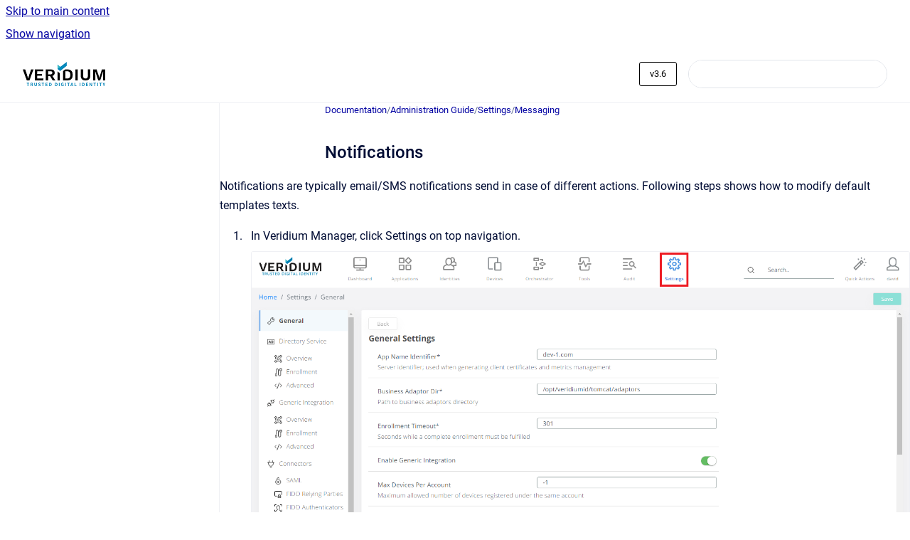

--- FILE ---
content_type: text/html
request_url: https://docs.veridiumid.com/docs/v3.6/notifications
body_size: 5728
content:
<!doctype html>
            
        
    
        
<html class="no-js" lang="en" data-vp-page-id="3554640317" data-vp-page-template="article">
    
    
    
<head>
    <!--CDP_HEAD_START-->
        <!--CDP_HEAD_END-->
    <meta charset="utf-8">
    <meta http-equiv="x-ua-compatible" content="ie=edge">
    <meta name="viewport" content="width=device-width, initial-scale=1">
    <meta name="repository-base-url" content="../../docs/v3.6">
                <meta name="source-last-modified" content="2024-04-29T11:50Z">
    
    <meta name="Help Center Version"
          content="1.4">
    
        
    <link rel="icon" href="https://docs.veridiumid.com/__assets-5920f05d-8871-4fd6-b914-59cac4901057/image/favicon.ico">
    <link rel="apple-touch-icon" href="https://docs.veridiumid.com/__assets-5920f05d-8871-4fd6-b914-59cac4901057/image/favicon.ico">

            <link rel="canonical" href="https://docs.veridiumid.com/docs/v3.6/notifications">
                                            <link rel="alternate" hreflang="en" href="https://docs.veridiumid.com/docs/v3.6/notifications">

                                    <link rel="alternate" hreflang="x-default" href="https://docs.veridiumid.com/docs/v3.6/notifications">
                                        
    


<!-- HelpCenter config -->


                                                                                
    
                

    <!-- Primary Meta Tags -->
    <meta name="title" content="Notifications">
            <meta name="description" content="Notifications are typically email/SMS notifications send in case of different actions. Following steps shows how to modify default templates texts....">
    <meta property="og:description" content="Notifications are typically email/SMS notifications send in case of different actions. Following steps shows how to modify default templates texts....">
    <meta property="twitter:description" content="Notifications are typically email/SMS notifications send in case of different actions. Following steps shows how to modify default templates texts....">

        
    
    <!-- Open Graph / Facebook -->
    <meta property="og:type" content="website">
    <meta property="og:url" content="https://docs.veridiumid.com/docs/v3.6/notifications">
    <meta property="og:title" content="Notifications">
    <meta property="og:image" content="https://docs.veridiumid.com/__attachments/3554640317/image-20230406-083814.png?inst-v=5920f05d-8871-4fd6-b914-59cac4901057">


    <!-- Twitter -->
    <meta property="twitter:card" content="summary_large_image">
    <meta property="twitter:title" content="Notifications">
    <meta property="twitter:image" content="https://docs.veridiumid.com/__attachments/3554640317/image-20230406-083814.png?inst-v=5920f05d-8871-4fd6-b914-59cac4901057">

    
    <script>
        var hasCookieNotice = false;
        var usesCookieOptInStrategy = true;
        var cookieRelatedFeatures = [];

        function isSitePreview() {
            var previewStagingUrlMatcher = /\/~preview-([a-f0-9]{8}-[a-f0-9]{4}-[a-f0-9]{4}-[a-f0-9]{4}-[a-f0-9]{12})\//;
            return previewStagingUrlMatcher.test(window.location.href);
        }

        function hasSiteViewerGivenConsentForTracking() {
            try {
                return window.localStorage.getItem('shc-cookies') === 'enabled';
            } catch (e) {
                return false;
            }
        }

        function hasSiteViewerRefusedConsentForTracking() {
            try {
                return window.localStorage.getItem('shc-cookies') === 'disabled';
            } catch (e) {
                return false;
            }
        }

        function areCookiesEnabled() {
                        if (!hasCookieNotice) {
                return true;
            }

                        if (usesCookieOptInStrategy) {
                                if (hasSiteViewerGivenConsentForTracking()) {
                    return true;
                }
            } else {
                                if (!hasSiteViewerRefusedConsentForTracking()) {
                    return true;
                }
            }

            return false;
        }

        var registerCookieRelatedFeature = function (featureFunction) {

                                                
            if (typeof featureFunction === 'function') {
                cookieRelatedFeatures.push(featureFunction);
            }
        }

        var initializeCookieRelatedFeatures = function () {

                                    
            if (!areCookiesEnabled()) {
                return;
            }
            window.scrollHelpCenter.areCookiesEnabled = true;
            for (const cookieRelatedFeature of cookieRelatedFeatures) {
                try {
                    cookieRelatedFeature();
                } catch (e) {
                    console.error(e);
                }
            }
        }

        
        window.scrollHelpCenter = {
            collection: JSON.parse('{\"members\":[{\"name\":\"Documentation\",\"prefix\":\"docs\",\"versions\":{\"available\":[{\"name\":\"v3.8.3\"},{\"name\":\"v3.8.2\"},{\"name\":\"v3.8.1\"},{\"name\":\"v3.8\"},{\"name\":\"v3.7.2\"},{\"name\":\"v3.7.1\"},{\"name\":\"v3.7\"},{\"name\":\"v3.6\"}],\"current\":{\"name\":\"v3.6\"}},\"variants\":{\"available\":[]}}],\"currentContentSource\":{\"name\":\"Documentation\",\"prefix\":\"docs\",\"versions\":{\"available\":[{\"name\":\"v3.8.3\"},{\"name\":\"v3.8.2\"},{\"name\":\"v3.8.1\"},{\"name\":\"v3.8\"},{\"name\":\"v3.7.2\"},{\"name\":\"v3.7.1\"},{\"name\":\"v3.7\"},{\"name\":\"v3.6\"}],\"current\":{\"name\":\"v3.6\"}},\"variants\":{\"available\":[]}}}'),
            source: {
                confluenceBaseUrl: 'https://veridiumid.atlassian.net/wiki',
                confluencePageId: '3554640317',
                confluenceSpaceKey: 'VD',
            },
            contentSourceKey: 'DOCUMENT:e4394609b46ffc79fa39e02b2cd638b0',
            siteKey: '20131106-3241-4e00-9b8a-d04505979ba5',
            customJsSrc: null,
            isSitePreview: isSitePreview(),
            areCookiesEnabled: areCookiesEnabled(),
            excludePageLabel: 'scroll-help-center-exclude-page',
            hasCookieNotice: hasCookieNotice,
            usesCookieOptInStrategy: usesCookieOptInStrategy,
            registerCookieRelatedFeature: registerCookieRelatedFeature,
            initializeCookieRelatedFeatures: initializeCookieRelatedFeatures,
            isPortal: false,
            isSearch: false,
            isError: false,
            isOverview: false,
            viewportLink: '../../docs/v3.6/',
            relSiteRootPath: '../../',
            siteInstanceId: '5920f05d-8871-4fd6-b914-59cac4901057',
            theme: {
                root: {
                    absoluteLink: '../../docs/v3.6/'
                },
                header: {
                    displaySpaceName: false,
                    links: JSON.parse('[]'),
                    logo: {
                        url: '../../__assets-5920f05d-8871-4fd6-b914-59cac4901057/image/veridium-logo-color%20-%20Copy25.png',
                        alt: 'VeridiumId Documentation'
                    },
                },
                cookieNotice: {
                    display: false,
                    headingText: 'Cookie Notice',
                    descriptionText: 'Please read our privacy statement.',
                    link: {
                        url: '',
                        text: ''
                    }
                }
            },
            integrations: {
                jiraServiceDesk: {
                    key: ''
                },
                intercom: {
                    appId: ''
                },
                zendesk: {
                    url: ''
                },
                aiSearch: {
                    enabled: true
                }
            },
            repository: {
                link: '../../docs/v3.6',
                name: 'Documentation'
            },
            versionLinksForPage: JSON.parse('[{\"name\":\"v3.8.3\",\"toVersionLink\":\"..\/..\/docs\/v3.8.3\/notifications\"},{\"name\":\"v3.8.2\",\"toVersionLink\":\"..\/..\/docs\/v3.8.2\/notifications\"},{\"name\":\"v3.8.1\",\"toVersionLink\":\"..\/..\/docs\/v3.8.1\/notifications\"},{\"name\":\"v3.8\",\"toVersionLink\":\"..\/..\/docs\/v3.8\/notifications\"},{\"name\":\"v3.7.2\",\"toVersionLink\":\"..\/..\/docs\/v3.7.2\/notifications\"},{\"name\":\"v3.7.1\",\"toVersionLink\":\"..\/..\/docs\/v3.7.1\/notifications\"},{\"name\":\"v3.7\",\"toVersionLink\":\"..\/..\/docs\/v3.7\/notifications\"},{\"name\":\"v3.6\",\"toVersionLink\":\"..\/..\/docs\/v3.6\/notifications\"}]'),
            variantLinksForPage: JSON.parse('[]'),
            languageLinksForPage: JSON.parse('[{\"displayName\":\"English\",\"code\":\"en\",\"toLanguageLink\":\"..\/..\/docs\/v3.6\/notifications\",\"fallback\":false}]'),
            defaultLanguageCode: 'en'        };
    </script>

            <script defer src="https://vpc-integrations.scroll-viewport.addons.k15t.com/embeds/ai-search/index.js"></script>
    
            
    

    
        
    <link rel="stylesheet" href="../../__theme/css/app--9d49c7a6f16d6f27f169.css">

    
            <link rel="stylesheet"
              id="theme-asset-custom-css"
              href="../../__assets-5920f05d-8871-4fd6-b914-59cac4901057/css/custom.css">
    
    
<style>
            :root {
                        --_vpt-INTERNAL-footer-background: #ffffff;
        --_vpt-INTERNAL-footer-foreground: #000;
        --_vpt-INTERNAL-header-background: #fff;
        --_vpt-INTERNAL-header-foreground: #000;

        /* @deprecated */
        --vp-portal-banner-background-image: url('../header-background--b27bdbd2502a69f032bd.jpg');
        /* @deprecated */
        --vp-portal-banner-text-color: #FFF;
        /* @deprecated */
        --vp-space-banner-background-image: url('../header-background--b27bdbd2502a69f032bd.jpg');
        /* @deprecated */
        --vp-space-banner-text-color: #FFF;
    }
</style>

    <title>Notifications</title>

        </head>
    <!-- pageid attribute is deprecated - please use data-vp-page-id on html element instead -->
    <body pageid="3554640317" class="flex flex-col min-h-screen">
                    <div id="vp-js-cookies__notice"></div>
            <vp-a11y-skip-controller>
                <a class="vp-a11y-skip-trigger" href="#content">
                    <i18n-message i18nkey="navigation.skip.to.main.label">
                        Skip to main content
                    </i18n-message>
                </a>
            </vp-a11y-skip-controller>
            <button type="button" class="vp-a11y-skip-trigger vp-js-a11y-navigation-toggle">
                <i18n-message i18nkey="navigation.open.label">
                    Show navigation
                </i18n-message>
            </button>
        
        

<header data-vp-component="header" class="header hc-header-background-color">
    <div class="header__navigation relative">
        <div class="hc-header-background-color relative z-10" id="site-navigation">
            <div class="top-bar header__navigation--large vp-container hc-header-background-color hc-header-font-color">
                <div class="top-bar-left">
                    <ul class="flex flex-wrap flex-row gap-4 items-center relative m-0 p-0 list-none hc-header-background-color">
                        <li class="leading-none align-self-center header__navigation--logo">
                            <vp-localized-link>
                                <a href="../../docs/v3.6/">
                                    <img src="../../__assets-5920f05d-8871-4fd6-b914-59cac4901057/image/veridium-logo-color%20-%20Copy25.png" alt="">
                                    <i18n-message class="sr-only" i18nKey="header.home.label">
                                        Go to homepage
                                    </i18n-message>
                                </a>
                            </vp-localized-link>
                        </li>
                                            </ul>
                </div>
                <div class="top-bar-right no-print">
                    <div class="header__navigation--large__menu hc-header-background-color">
                        <ul class="flex flex-row m-0 p-0 list-none render-links">
                            
                        </ul>
                                                    <div id="vp-js-desktop__navigation__picker" class="ml-2 my-auto">
                                <!-- These are just placeholders and will be replaced by the actual pickers which are rendered by preact -->
                                                                    <div class="vp-picker vp-version-picker">
                                        <button class="vp-button vp-button--variant-outline vp-picker__button">
                                            v3.6
                                        </button>
                                    </div>
                                                                                            </div>
                                                                            <div class="my-auto list-none ml-4">
                                    

        
        
    
    <div
        data-vp-id="search-bar-placeholder"
        data-vp-component="search-bar"
        data-vp-variant=""
        class="vp-search-bar "
        aria-hidden="true"
    >
        <form
            action="/search.html"
            method="GET"
            class="vp-search-bar__input-container"
        >
            <div
                data-vp-component="search-input"
                data-vp-variant="border"
                class="vp-search-input vp-search-input--border"
            >
                <input
                    type="search"
                    autocomplete="off"
                    value=""
                    class="vp-search-input__input"
                    style="margin-right: 0;"
                >
            </div>
        </form>
    </div>

    
    <script data-vp-id="search-bar-config" type="application/json">
        {
            "hasContentSourceFilter": false,
            "hasQuickSearch": true,
            "variant": ""
        }
    </script>
                            </div>
                                            </div>

                    <button type="button" class="vp-js-header-search-toggle vp-button header__navigation--button hc-header-font-color">
                        <svg
                            data-vp-id="header-search-toggle-icon"
                            data-vp-component="icon"
                            xmlns="http://www.w3.org/2000/svg"
                            width="20"
                            height="20"
                            viewBox="0 0 20 20"
                            fill="none"
                            aria-hidden="true"
                        >
                            <path d="M8.99452 14.5C10.5121 14.5 11.809 13.9669 12.8854 12.9007C13.9618 11.8345 14.5 10.5361 14.5 9.00548C14.5 7.48794 13.9631 6.19097 12.8893 5.11458C11.8155 4.03819 10.519 3.5 9 3.5C7.46786 3.5 6.16816 4.0369 5.1009 5.11071C4.03363 6.18453 3.5 7.48096 3.5 9C3.5 10.5321 4.0331 11.8318 5.09929 12.8991C6.1655 13.9664 7.46391 14.5 8.99452 14.5ZM9 16C8.02913 16 7.11974 15.816 6.27185 15.4479C5.42395 15.0799 4.68056 14.5799 4.04167 13.9479C3.40278 13.316 2.90278 12.576 2.54167 11.728C2.18056 10.88 2 9.97053 2 8.99956C2 8.04152 2.18403 7.13542 2.55208 6.28125C2.92014 5.42708 3.41864 4.68387 4.04758 4.0516C4.67653 3.41935 5.41569 2.91935 6.26508 2.5516C7.11449 2.18387 8.02548 2 8.99806 2C9.95769 2 10.8646 2.18403 11.7188 2.55208C12.5729 2.92014 13.316 3.42014 13.9479 4.05208C14.5799 4.68403 15.0799 5.42612 15.4479 6.27835C15.816 7.13058 16 8.0381 16 9.00094C16 9.83365 15.8615 10.6213 15.5846 11.3638C15.3078 12.1062 14.9254 12.7836 14.4375 13.3958L18 16.9583L16.9375 18L13.375 14.4583C12.7668 14.9459 12.0939 15.3247 11.3564 15.5948C10.6188 15.8649 9.83333 16 9 16Z" fill="currentColor"></path>
                        </svg>
                        <i18n-message class="sr-only" i18nKey="search.form.show.label"></i18n-message>
                    </button>
                </div>
            </div>
        </div>
    </div>
</header>

        <div class="flex flex-col flex-grow hc-main-wrapper">
                            


<div class="vp-article vp-container article">
    <div class="vp-article__aside-left no-print">
        <div id="vp-js-desktop__navigation" class="vp-article__aside-left__inner"></div>
    </div>

    <main id="article-content" class="vp-article__content-panel">
                    
    <i18n-message i18nkey="breadcrumb.label" attribute="aria-label" class="vp-breadcrumbs__wrapper">
        <nav class="vp-breadcrumbs" aria-label="Breadcrumb" role="navigation">
            <div class="breadcrumbs-wrapper">
                <ol class="breadcrumbs breadcrumbs--fit-content">
                                            <li>
                                                            <a href="../../docs/v3.6/" rel="prev">Documentation</a>
                                                                                        <span aria-hidden="true">/</span>
                                                    </li>
                                            <li>
                                                            <a href="../../docs/v3.6/administration-guide" rel="prev" class="js-breadcrumbs-truncate">Administration Guide</a>
                                                                                        <span aria-hidden="true">/</span>
                                                    </li>
                                            <li>
                                                            <a href="../../docs/v3.6/settings" rel="prev" class="js-breadcrumbs-truncate">Settings</a>
                                                                                        <span aria-hidden="true">/</span>
                                                    </li>
                                            <li>
                                                            <a href="../../docs/v3.6/messaging" rel="prev" class="js-breadcrumbs-truncate">Messaging</a>
                                                                                </li>
                                    </ol>
            </div>
        </nav>
    </i18n-message>
                        <div id="content" class="vp-a11y-skip-target" tabindex="-1"></div>
                    <div class="vp-article__aside-right no-print">
                <vp-toc data-vp-component="toc" for="main-content">
                    <vp-a11y-skip-controller slot="afterbegin">
                        <a class="vp-a11y-skip-trigger"  href="#article-inner-content">
                            <i18n-message i18nkey="navigation.skip.toc.label">
                                Skip table of contents
                            </i18n-message>
                        </a>
                    </vp-a11y-skip-controller>
                </vp-toc>
            </div>
                <div id="article-inner-content" class="vp-article__wrapper" tabindex="-1">
            <header class="article-header">
                <!-- CSS class article__heading is deprecated and will be removed in the future -->
                <h1 class="vp-article__heading article__heading"><span>Notifications</span></h1>
            </header>

            <section id="main-content" class="vp-article__content wiki-content article__content">
                    <p>Notifications are typically email/SMS notifications send in case of different actions. Following steps shows how to modify default templates texts. </p><ol start="1"><li><p>In Veridium Manager, click&nbsp;Settings&nbsp;on top navigation. </p><figure data-layout="center" data-align="center" class="confluence-embedded-image vp-image vp-image--align-center vp-image--width-auto image-center"><img src="../../__attachments/3554640317/image-20230406-083814.png?inst-v=5920f05d-8871-4fd6-b914-59cac4901057"></figure><p></p></li><li><p>Click&nbsp;Notification&nbsp;on the left-side container. </p><figure data-layout="center" data-align="center" class="confluence-embedded-image vp-image vp-image--align-center vp-image--width-auto image-center"><img src="../../__attachments/3554640317/image-20230406-083823.png?inst-v=5920f05d-8871-4fd6-b914-59cac4901057"></figure><p></p></li><li><p>Click on Template.</p><figure data-layout="center" data-align="center" class="confluence-embedded-image vp-image vp-image--align-center vp-image--width-auto image-center"><img src="../../__attachments/3554640317/image-20230406-083841.png?inst-v=5920f05d-8871-4fd6-b914-59cac4901057"></figure><p></p></li><li><p>Set Settings, set Mail Subject and set Email Body. Click <em>Validate Body</em> and <em>Save</em>.</p><figure data-layout="center" data-align="center" class="confluence-embedded-image vp-image vp-image--align-center vp-image--width-auto image-center"><img src="../../__attachments/3554640317/image-20230406-083854.png?inst-v=5920f05d-8871-4fd6-b914-59cac4901057"></figure></li></ol>

        
<div class="table-overlay full reveal article__content" data-vp-id="js-table-overlay">
    <i18n-message i18nkey="modal.cta.close.label" attribute="title">
        <button class="close-button table-overlay__close"
                data-close
                title="Close modal"
                type="button">
            <span aria-hidden="true">&times;</span>
        </button>
    </i18n-message>
    <div class="table-overlay__content"></div>
</div>

                            </section>

                    </div>
    </main>
</div>
                    </div>

        
    
<footer data-vp-component="footer" class="footer hc-footer-background-color">
    <div class="grid lg:flex footer--alignment hc-footer-font-color vp-container">
                    <div class="flex hc-footer-font-color">
                <img src="../../__theme/footer-logo--f92dd2820b24ad5bb8be.svg" class="footer__logo" alt="">
            </div>
                <div class="grid">
            <div class="footer__links">
                            </div>
                <ul class="footer__attribution-line--copyright hc-footer-font-color">
                    <li>
                    <i18n-message i18nkey="footer.copyright.label" options='{ "date": "2025", "by": "Veridium IP Ltd. All Rights Reserved" }'>
                        Copyright &copy; 2025 Veridium IP Ltd. All Rights Reserved
                    </i18n-message>
                    </li>
                    <li>
                        <span aria-hidden="true">&bull;</span>
                        <i18n-message i18nkey="footer.poweredBy.label">Powered by</i18n-message>
                        &#32;
                        <a
                            href="https://www.k15t.com/go/scroll-viewport-cloud-help-center"
                            rel="noopener nofollow"
                        >
                            Scroll Viewport
                        </a>
                        &#32;
                        &#38;
                        &#32;
                        <a
                            href="https://www.atlassian.com/software/confluence"
                            rel="noopener nofollow"
                        >
                            Atlassian Confluence
                        </a>
                    </li>
                    <li id="vp-js-cookies__reset-link"></li>
                </ul>
                    </div>
    </div>
</footer>

        
    
    
        
        
            
    
                
                
                
        
        <div id="vp-js-mobile__navigation"></div>

                            <div class="vp-error-log">
                <div class="vp-error-log__backdrop"></div>
                <div class="vp-error-log__modal">
                    <div class="vp-error-log__header">
                        <i18n-message i18nkey="preview.errorLog.header.label" ns="common">
                            JavaScript errors detected
                        </i18n-message>
                    </div>
                    <div class="vp-error-log__content">
                        <p>
                            <i18n-message i18nkey="preview.errorLog.content.0" ns="common">
                                Please note, these errors can depend on your browser setup.
                            </i18n-message>
                        </p>
                        <ul data-error-log-list>
                            <template class="vp-error-log__item--template">
                                <li></li>
                            </template>
                        </ul>
                        <p>
                            <i18n-message i18nkey="preview.errorLog.content.1" ns="common">
                                If this problem persists, please contact our support.
                            </i18n-message>
                        </p>
                    </div>
                    <div class="vp-error-log__footer">
                        <a class="vp-button vp-button--primary" href="https://k15t.jira.com/servicedesk/customer/portal/3" rel="noopener">
                            <i18n-message i18nkey="preview.errorLog.cta.support.label" ns="common">
                                Contact Support
                            </i18n-message>
                        </a>
                        <a class="vp-button vp-button--secondary" id="error-log-close-button" tabindex="0">
                            <i18n-message i18nkey="preview.errorLog.cta.close.label" ns="common">
                                Close
                            </i18n-message>
                        </a>
                    </div>
                </div>
            </div>
        
        <script>
            (function() {
                // set the inapphelp attributes as early as possible to avoid flashing content that should be hidden
                const searchParams = new URL(location.href).searchParams;

                if (searchParams.get('inAppHelp') === 'true') {
                    const inAppHelpClasses = ['vp-in-app-help'];

                    if (searchParams.get('title') === 'false') {
                        inAppHelpClasses.push('vp-in-app-help--no-title');
                    }

                    document.body.classList.add(...inAppHelpClasses);
                }
            }());
        </script>

        <script>
            if(!false) {
                window.scrollHelpCenter.initializeCookieRelatedFeatures();
            }
        </script>

        <script src="../../__theme/js/app--e097f5305d0a99a7c40c.js"></script>
    </body>
</html>


--- FILE ---
content_type: text/css
request_url: https://docs.veridiumid.com/__assets-5920f05d-8871-4fd6-b914-59cac4901057/css/custom.css
body_size: -74
content:
.space-overview__hero__header__content__intro--intro {
display: none !important;
}